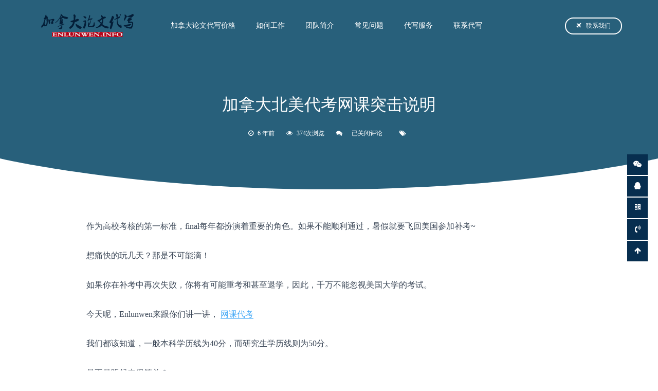

--- FILE ---
content_type: text/html; charset=UTF-8
request_url: https://www.enlunwen.info/jia-na-da-bei-mei-dai-kao-wang-ke-tu-ji-shuo-ming/
body_size: 10551
content:
<!DOCTYPE html>
<html lang="zh-CN">
<head>
<meta charset="utf-8">
<meta http-equiv="X-UA-Compatible" content="IE=edge">
<meta content="yes" name="apple-mobile-web-app-capable">
<meta name="viewport" content="width=device-width, initial-scale=1.0, maximum-scale=1.0, user-scalable=no">
<meta name="renderer" content="webkit">
<meta name="format-detection" content="telephone=no" />
<meta name="format-detection" content="email=no" />
<meta name="format-detection" content="address=no" />
<meta name="format-detection" content="date=no" />
<title>加拿大北美代考网课突击说明</title>
<meta name="keywords" content="" />
<meta name="description" content=""/>
<link rel="canonical" href="https://www.enlunwen.info/jia-na-da-bei-mei-dai-kao-wang-ke-tu-ji-shuo-ming" />
<meta name='robots' content='index, follow, max-image-preview:large, max-snippet:-1, max-video-preview:-1' />
	<style>img:is([sizes="auto" i], [sizes^="auto," i]) { contain-intrinsic-size: 3000px 1500px }</style>
	
	<!-- This site is optimized with the Yoast SEO plugin v19.2 - https://yoast.com/wordpress/plugins/seo/ -->
	<link rel="canonical" href="https://www.enlunwen.info/jia-na-da-bei-mei-dai-kao-wang-ke-tu-ji-shuo-ming/" />
	<meta property="og:locale" content="zh_CN" />
	<meta property="og:type" content="article" />
	<meta property="og:title" content="加拿大北美代考网课突击说明 - 加拿大论文代写" />
	<meta property="og:description" content="作为高校考核的第一标准，final每年都扮演着重要的角色。如果不能顺利通过，暑假就要飞回美国参加补考~ 想痛快 [&hellip;]" />
	<meta property="og:url" content="https://www.enlunwen.info/jia-na-da-bei-mei-dai-kao-wang-ke-tu-ji-shuo-ming/" />
	<meta property="og:site_name" content="加拿大论文代写" />
	<meta property="article:published_time" content="2020-02-20T18:11:28+00:00" />
	<meta name="author" content="enlunwen" />
	<meta name="twitter:card" content="summary_large_image" />
	<meta name="twitter:label1" content="作者" />
	<meta name="twitter:data1" content="enlunwen" />
	<script type="application/ld+json" class="yoast-schema-graph">{"@context":"https://schema.org","@graph":[{"@type":"WebSite","@id":"https://www.enlunwen.info/#website","url":"https://www.enlunwen.info/","name":"加拿大论文代写","description":"","potentialAction":[{"@type":"SearchAction","target":{"@type":"EntryPoint","urlTemplate":"https://www.enlunwen.info/?s={search_term_string}"},"query-input":"required name=search_term_string"}],"inLanguage":"zh-Hans"},{"@type":"WebPage","@id":"https://www.enlunwen.info/jia-na-da-bei-mei-dai-kao-wang-ke-tu-ji-shuo-ming/#webpage","url":"https://www.enlunwen.info/jia-na-da-bei-mei-dai-kao-wang-ke-tu-ji-shuo-ming/","name":"加拿大北美代考网课突击说明 - 加拿大论文代写","isPartOf":{"@id":"https://www.enlunwen.info/#website"},"datePublished":"2020-02-20T18:11:28+00:00","dateModified":"2020-02-20T18:11:28+00:00","author":{"@id":"https://www.enlunwen.info/#/schema/person/f8751f26b93c3ce9812c3a60d0e6b94c"},"breadcrumb":{"@id":"https://www.enlunwen.info/jia-na-da-bei-mei-dai-kao-wang-ke-tu-ji-shuo-ming/#breadcrumb"},"inLanguage":"zh-Hans","potentialAction":[{"@type":"ReadAction","target":["https://www.enlunwen.info/jia-na-da-bei-mei-dai-kao-wang-ke-tu-ji-shuo-ming/"]}]},{"@type":"BreadcrumbList","@id":"https://www.enlunwen.info/jia-na-da-bei-mei-dai-kao-wang-ke-tu-ji-shuo-ming/#breadcrumb","itemListElement":[{"@type":"ListItem","position":1,"name":"首页","item":"https://www.enlunwen.info/"},{"@type":"ListItem","position":2,"name":"加拿大北美代考网课突击说明"}]},{"@type":"Person","@id":"https://www.enlunwen.info/#/schema/person/f8751f26b93c3ce9812c3a60d0e6b94c","name":"enlunwen","image":{"@type":"ImageObject","inLanguage":"zh-Hans","@id":"https://www.enlunwen.info/#/schema/person/image/","url":"https://secure.gravatar.com/avatar/b4559be2cf0bd6a979245c86da8182d0?s=96&d=mm&r=g","contentUrl":"https://secure.gravatar.com/avatar/b4559be2cf0bd6a979245c86da8182d0?s=96&d=mm&r=g","caption":"enlunwen"},"url":"https://www.enlunwen.info/author/enlunwen/"}]}</script>
	<!-- / Yoast SEO plugin. -->


<link rel='dns-prefetch' href='//www.enlunwen.info' />
<script type="text/javascript">
/* <![CDATA[ */
window._wpemojiSettings = {"baseUrl":"https:\/\/s.w.org\/images\/core\/emoji\/15.0.3\/72x72\/","ext":".png","svgUrl":"https:\/\/s.w.org\/images\/core\/emoji\/15.0.3\/svg\/","svgExt":".svg","source":{"concatemoji":"https:\/\/www.enlunwen.info\/wp-includes\/js\/wp-emoji-release.min.js?ver=6.7.4"}};
/*! This file is auto-generated */
!function(i,n){var o,s,e;function c(e){try{var t={supportTests:e,timestamp:(new Date).valueOf()};sessionStorage.setItem(o,JSON.stringify(t))}catch(e){}}function p(e,t,n){e.clearRect(0,0,e.canvas.width,e.canvas.height),e.fillText(t,0,0);var t=new Uint32Array(e.getImageData(0,0,e.canvas.width,e.canvas.height).data),r=(e.clearRect(0,0,e.canvas.width,e.canvas.height),e.fillText(n,0,0),new Uint32Array(e.getImageData(0,0,e.canvas.width,e.canvas.height).data));return t.every(function(e,t){return e===r[t]})}function u(e,t,n){switch(t){case"flag":return n(e,"\ud83c\udff3\ufe0f\u200d\u26a7\ufe0f","\ud83c\udff3\ufe0f\u200b\u26a7\ufe0f")?!1:!n(e,"\ud83c\uddfa\ud83c\uddf3","\ud83c\uddfa\u200b\ud83c\uddf3")&&!n(e,"\ud83c\udff4\udb40\udc67\udb40\udc62\udb40\udc65\udb40\udc6e\udb40\udc67\udb40\udc7f","\ud83c\udff4\u200b\udb40\udc67\u200b\udb40\udc62\u200b\udb40\udc65\u200b\udb40\udc6e\u200b\udb40\udc67\u200b\udb40\udc7f");case"emoji":return!n(e,"\ud83d\udc26\u200d\u2b1b","\ud83d\udc26\u200b\u2b1b")}return!1}function f(e,t,n){var r="undefined"!=typeof WorkerGlobalScope&&self instanceof WorkerGlobalScope?new OffscreenCanvas(300,150):i.createElement("canvas"),a=r.getContext("2d",{willReadFrequently:!0}),o=(a.textBaseline="top",a.font="600 32px Arial",{});return e.forEach(function(e){o[e]=t(a,e,n)}),o}function t(e){var t=i.createElement("script");t.src=e,t.defer=!0,i.head.appendChild(t)}"undefined"!=typeof Promise&&(o="wpEmojiSettingsSupports",s=["flag","emoji"],n.supports={everything:!0,everythingExceptFlag:!0},e=new Promise(function(e){i.addEventListener("DOMContentLoaded",e,{once:!0})}),new Promise(function(t){var n=function(){try{var e=JSON.parse(sessionStorage.getItem(o));if("object"==typeof e&&"number"==typeof e.timestamp&&(new Date).valueOf()<e.timestamp+604800&&"object"==typeof e.supportTests)return e.supportTests}catch(e){}return null}();if(!n){if("undefined"!=typeof Worker&&"undefined"!=typeof OffscreenCanvas&&"undefined"!=typeof URL&&URL.createObjectURL&&"undefined"!=typeof Blob)try{var e="postMessage("+f.toString()+"("+[JSON.stringify(s),u.toString(),p.toString()].join(",")+"));",r=new Blob([e],{type:"text/javascript"}),a=new Worker(URL.createObjectURL(r),{name:"wpTestEmojiSupports"});return void(a.onmessage=function(e){c(n=e.data),a.terminate(),t(n)})}catch(e){}c(n=f(s,u,p))}t(n)}).then(function(e){for(var t in e)n.supports[t]=e[t],n.supports.everything=n.supports.everything&&n.supports[t],"flag"!==t&&(n.supports.everythingExceptFlag=n.supports.everythingExceptFlag&&n.supports[t]);n.supports.everythingExceptFlag=n.supports.everythingExceptFlag&&!n.supports.flag,n.DOMReady=!1,n.readyCallback=function(){n.DOMReady=!0}}).then(function(){return e}).then(function(){var e;n.supports.everything||(n.readyCallback(),(e=n.source||{}).concatemoji?t(e.concatemoji):e.wpemoji&&e.twemoji&&(t(e.twemoji),t(e.wpemoji)))}))}((window,document),window._wpemojiSettings);
/* ]]> */
</script>
<style id='wp-emoji-styles-inline-css' type='text/css'>

	img.wp-smiley, img.emoji {
		display: inline !important;
		border: none !important;
		box-shadow: none !important;
		height: 1em !important;
		width: 1em !important;
		margin: 0 0.07em !important;
		vertical-align: -0.1em !important;
		background: none !important;
		padding: 0 !important;
	}
</style>
<link rel='stylesheet' id='wp-block-library-css' href='https://www.enlunwen.info/wp-includes/css/dist/block-library/style.min.css?ver=6.7.4' type='text/css' media='all' />
<style id='classic-theme-styles-inline-css' type='text/css'>
/*! This file is auto-generated */
.wp-block-button__link{color:#fff;background-color:#32373c;border-radius:9999px;box-shadow:none;text-decoration:none;padding:calc(.667em + 2px) calc(1.333em + 2px);font-size:1.125em}.wp-block-file__button{background:#32373c;color:#fff;text-decoration:none}
</style>
<style id='global-styles-inline-css' type='text/css'>
:root{--wp--preset--aspect-ratio--square: 1;--wp--preset--aspect-ratio--4-3: 4/3;--wp--preset--aspect-ratio--3-4: 3/4;--wp--preset--aspect-ratio--3-2: 3/2;--wp--preset--aspect-ratio--2-3: 2/3;--wp--preset--aspect-ratio--16-9: 16/9;--wp--preset--aspect-ratio--9-16: 9/16;--wp--preset--color--black: #000000;--wp--preset--color--cyan-bluish-gray: #abb8c3;--wp--preset--color--white: #ffffff;--wp--preset--color--pale-pink: #f78da7;--wp--preset--color--vivid-red: #cf2e2e;--wp--preset--color--luminous-vivid-orange: #ff6900;--wp--preset--color--luminous-vivid-amber: #fcb900;--wp--preset--color--light-green-cyan: #7bdcb5;--wp--preset--color--vivid-green-cyan: #00d084;--wp--preset--color--pale-cyan-blue: #8ed1fc;--wp--preset--color--vivid-cyan-blue: #0693e3;--wp--preset--color--vivid-purple: #9b51e0;--wp--preset--gradient--vivid-cyan-blue-to-vivid-purple: linear-gradient(135deg,rgba(6,147,227,1) 0%,rgb(155,81,224) 100%);--wp--preset--gradient--light-green-cyan-to-vivid-green-cyan: linear-gradient(135deg,rgb(122,220,180) 0%,rgb(0,208,130) 100%);--wp--preset--gradient--luminous-vivid-amber-to-luminous-vivid-orange: linear-gradient(135deg,rgba(252,185,0,1) 0%,rgba(255,105,0,1) 100%);--wp--preset--gradient--luminous-vivid-orange-to-vivid-red: linear-gradient(135deg,rgba(255,105,0,1) 0%,rgb(207,46,46) 100%);--wp--preset--gradient--very-light-gray-to-cyan-bluish-gray: linear-gradient(135deg,rgb(238,238,238) 0%,rgb(169,184,195) 100%);--wp--preset--gradient--cool-to-warm-spectrum: linear-gradient(135deg,rgb(74,234,220) 0%,rgb(151,120,209) 20%,rgb(207,42,186) 40%,rgb(238,44,130) 60%,rgb(251,105,98) 80%,rgb(254,248,76) 100%);--wp--preset--gradient--blush-light-purple: linear-gradient(135deg,rgb(255,206,236) 0%,rgb(152,150,240) 100%);--wp--preset--gradient--blush-bordeaux: linear-gradient(135deg,rgb(254,205,165) 0%,rgb(254,45,45) 50%,rgb(107,0,62) 100%);--wp--preset--gradient--luminous-dusk: linear-gradient(135deg,rgb(255,203,112) 0%,rgb(199,81,192) 50%,rgb(65,88,208) 100%);--wp--preset--gradient--pale-ocean: linear-gradient(135deg,rgb(255,245,203) 0%,rgb(182,227,212) 50%,rgb(51,167,181) 100%);--wp--preset--gradient--electric-grass: linear-gradient(135deg,rgb(202,248,128) 0%,rgb(113,206,126) 100%);--wp--preset--gradient--midnight: linear-gradient(135deg,rgb(2,3,129) 0%,rgb(40,116,252) 100%);--wp--preset--font-size--small: 13px;--wp--preset--font-size--medium: 20px;--wp--preset--font-size--large: 36px;--wp--preset--font-size--x-large: 42px;--wp--preset--spacing--20: 0.44rem;--wp--preset--spacing--30: 0.67rem;--wp--preset--spacing--40: 1rem;--wp--preset--spacing--50: 1.5rem;--wp--preset--spacing--60: 2.25rem;--wp--preset--spacing--70: 3.38rem;--wp--preset--spacing--80: 5.06rem;--wp--preset--shadow--natural: 6px 6px 9px rgba(0, 0, 0, 0.2);--wp--preset--shadow--deep: 12px 12px 50px rgba(0, 0, 0, 0.4);--wp--preset--shadow--sharp: 6px 6px 0px rgba(0, 0, 0, 0.2);--wp--preset--shadow--outlined: 6px 6px 0px -3px rgba(255, 255, 255, 1), 6px 6px rgba(0, 0, 0, 1);--wp--preset--shadow--crisp: 6px 6px 0px rgba(0, 0, 0, 1);}:where(.is-layout-flex){gap: 0.5em;}:where(.is-layout-grid){gap: 0.5em;}body .is-layout-flex{display: flex;}.is-layout-flex{flex-wrap: wrap;align-items: center;}.is-layout-flex > :is(*, div){margin: 0;}body .is-layout-grid{display: grid;}.is-layout-grid > :is(*, div){margin: 0;}:where(.wp-block-columns.is-layout-flex){gap: 2em;}:where(.wp-block-columns.is-layout-grid){gap: 2em;}:where(.wp-block-post-template.is-layout-flex){gap: 1.25em;}:where(.wp-block-post-template.is-layout-grid){gap: 1.25em;}.has-black-color{color: var(--wp--preset--color--black) !important;}.has-cyan-bluish-gray-color{color: var(--wp--preset--color--cyan-bluish-gray) !important;}.has-white-color{color: var(--wp--preset--color--white) !important;}.has-pale-pink-color{color: var(--wp--preset--color--pale-pink) !important;}.has-vivid-red-color{color: var(--wp--preset--color--vivid-red) !important;}.has-luminous-vivid-orange-color{color: var(--wp--preset--color--luminous-vivid-orange) !important;}.has-luminous-vivid-amber-color{color: var(--wp--preset--color--luminous-vivid-amber) !important;}.has-light-green-cyan-color{color: var(--wp--preset--color--light-green-cyan) !important;}.has-vivid-green-cyan-color{color: var(--wp--preset--color--vivid-green-cyan) !important;}.has-pale-cyan-blue-color{color: var(--wp--preset--color--pale-cyan-blue) !important;}.has-vivid-cyan-blue-color{color: var(--wp--preset--color--vivid-cyan-blue) !important;}.has-vivid-purple-color{color: var(--wp--preset--color--vivid-purple) !important;}.has-black-background-color{background-color: var(--wp--preset--color--black) !important;}.has-cyan-bluish-gray-background-color{background-color: var(--wp--preset--color--cyan-bluish-gray) !important;}.has-white-background-color{background-color: var(--wp--preset--color--white) !important;}.has-pale-pink-background-color{background-color: var(--wp--preset--color--pale-pink) !important;}.has-vivid-red-background-color{background-color: var(--wp--preset--color--vivid-red) !important;}.has-luminous-vivid-orange-background-color{background-color: var(--wp--preset--color--luminous-vivid-orange) !important;}.has-luminous-vivid-amber-background-color{background-color: var(--wp--preset--color--luminous-vivid-amber) !important;}.has-light-green-cyan-background-color{background-color: var(--wp--preset--color--light-green-cyan) !important;}.has-vivid-green-cyan-background-color{background-color: var(--wp--preset--color--vivid-green-cyan) !important;}.has-pale-cyan-blue-background-color{background-color: var(--wp--preset--color--pale-cyan-blue) !important;}.has-vivid-cyan-blue-background-color{background-color: var(--wp--preset--color--vivid-cyan-blue) !important;}.has-vivid-purple-background-color{background-color: var(--wp--preset--color--vivid-purple) !important;}.has-black-border-color{border-color: var(--wp--preset--color--black) !important;}.has-cyan-bluish-gray-border-color{border-color: var(--wp--preset--color--cyan-bluish-gray) !important;}.has-white-border-color{border-color: var(--wp--preset--color--white) !important;}.has-pale-pink-border-color{border-color: var(--wp--preset--color--pale-pink) !important;}.has-vivid-red-border-color{border-color: var(--wp--preset--color--vivid-red) !important;}.has-luminous-vivid-orange-border-color{border-color: var(--wp--preset--color--luminous-vivid-orange) !important;}.has-luminous-vivid-amber-border-color{border-color: var(--wp--preset--color--luminous-vivid-amber) !important;}.has-light-green-cyan-border-color{border-color: var(--wp--preset--color--light-green-cyan) !important;}.has-vivid-green-cyan-border-color{border-color: var(--wp--preset--color--vivid-green-cyan) !important;}.has-pale-cyan-blue-border-color{border-color: var(--wp--preset--color--pale-cyan-blue) !important;}.has-vivid-cyan-blue-border-color{border-color: var(--wp--preset--color--vivid-cyan-blue) !important;}.has-vivid-purple-border-color{border-color: var(--wp--preset--color--vivid-purple) !important;}.has-vivid-cyan-blue-to-vivid-purple-gradient-background{background: var(--wp--preset--gradient--vivid-cyan-blue-to-vivid-purple) !important;}.has-light-green-cyan-to-vivid-green-cyan-gradient-background{background: var(--wp--preset--gradient--light-green-cyan-to-vivid-green-cyan) !important;}.has-luminous-vivid-amber-to-luminous-vivid-orange-gradient-background{background: var(--wp--preset--gradient--luminous-vivid-amber-to-luminous-vivid-orange) !important;}.has-luminous-vivid-orange-to-vivid-red-gradient-background{background: var(--wp--preset--gradient--luminous-vivid-orange-to-vivid-red) !important;}.has-very-light-gray-to-cyan-bluish-gray-gradient-background{background: var(--wp--preset--gradient--very-light-gray-to-cyan-bluish-gray) !important;}.has-cool-to-warm-spectrum-gradient-background{background: var(--wp--preset--gradient--cool-to-warm-spectrum) !important;}.has-blush-light-purple-gradient-background{background: var(--wp--preset--gradient--blush-light-purple) !important;}.has-blush-bordeaux-gradient-background{background: var(--wp--preset--gradient--blush-bordeaux) !important;}.has-luminous-dusk-gradient-background{background: var(--wp--preset--gradient--luminous-dusk) !important;}.has-pale-ocean-gradient-background{background: var(--wp--preset--gradient--pale-ocean) !important;}.has-electric-grass-gradient-background{background: var(--wp--preset--gradient--electric-grass) !important;}.has-midnight-gradient-background{background: var(--wp--preset--gradient--midnight) !important;}.has-small-font-size{font-size: var(--wp--preset--font-size--small) !important;}.has-medium-font-size{font-size: var(--wp--preset--font-size--medium) !important;}.has-large-font-size{font-size: var(--wp--preset--font-size--large) !important;}.has-x-large-font-size{font-size: var(--wp--preset--font-size--x-large) !important;}
:where(.wp-block-post-template.is-layout-flex){gap: 1.25em;}:where(.wp-block-post-template.is-layout-grid){gap: 1.25em;}
:where(.wp-block-columns.is-layout-flex){gap: 2em;}:where(.wp-block-columns.is-layout-grid){gap: 2em;}
:root :where(.wp-block-pullquote){font-size: 1.5em;line-height: 1.6;}
</style>
<link rel='stylesheet' id='bootstrap-css' href='https://www.enlunwen.info/wp-content/themes/enlunwen/css/bootstrap.min.css?ver=6.7.4' type='text/css' media='all' />
<link rel='stylesheet' id='swipercss-css' href='https://www.enlunwen.info/wp-content/themes/enlunwen/css/swiper.min.css?ver=6.7.4' type='text/css' media='all' />
<link rel='stylesheet' id='style-css' href='https://www.enlunwen.info/wp-content/themes/enlunwen/style.css?ver=6.7.4' type='text/css' media='all' />
<link rel='stylesheet' id='font-css' href='https://www.enlunwen.info/wp-content/themes/enlunwen/css/font-awesome.min.css?ver=6.7.4' type='text/css' media='all' />
<link rel='stylesheet' id='ajax-comment-css' href='https://www.enlunwen.info/wp-content/themes/enlunwen/ajax-comment/app.css?ver=2.0.0' type='text/css' media='all' />
<script type="text/javascript" src="https://www.enlunwen.info/wp-content/themes/enlunwen/js/jquery.min.js?ver=6.7.4" id="jquery-js"></script>
<script type="text/javascript" src="https://www.enlunwen.info/wp-content/themes/enlunwen/js/svg-inject.min.js?ver=6.7.4" id="svg-js"></script>
<link rel="https://api.w.org/" href="https://www.enlunwen.info/wp-json/" /><link rel="alternate" title="JSON" type="application/json" href="https://www.enlunwen.info/wp-json/wp/v2/posts/2157" /><link rel="EditURI" type="application/rsd+xml" title="RSD" href="https://www.enlunwen.info/xmlrpc.php?rsd" />
<meta name="generator" content="WordPress 6.7.4" />
<link rel='shortlink' href='https://www.enlunwen.info/?p=2157' />
<link rel="alternate" title="oEmbed (JSON)" type="application/json+oembed" href="https://www.enlunwen.info/wp-json/oembed/1.0/embed?url=https%3A%2F%2Fwww.enlunwen.info%2Fjia-na-da-bei-mei-dai-kao-wang-ke-tu-ji-shuo-ming%2F" />
<link rel="alternate" title="oEmbed (XML)" type="text/xml+oembed" href="https://www.enlunwen.info/wp-json/oembed/1.0/embed?url=https%3A%2F%2Fwww.enlunwen.info%2Fjia-na-da-bei-mei-dai-kao-wang-ke-tu-ji-shuo-ming%2F&#038;format=xml" />
<link rel="amphtml" href="https://www.enlunwen.info/jia-na-da-bei-mei-dai-kao-wang-ke-tu-ji-shuo-ming/amp/"><link rel="icon" href="https://www.enlunwen.info/wp-content/uploads/2019/10/enlunwenico.png" sizes="32x32" />
<link rel="icon" href="https://www.enlunwen.info/wp-content/uploads/2019/10/enlunwenico.png" sizes="192x192" />
<link rel="apple-touch-icon" href="https://www.enlunwen.info/wp-content/uploads/2019/10/enlunwenico.png" />
<meta name="msapplication-TileImage" content="https://www.enlunwen.info/wp-content/uploads/2019/10/enlunwenico.png" />
<!-- HTML5 shim and Respond.js for IE8 support of HTML5 elements and media queries -->
<!-- WARNING: Respond.js doesn't work if you view the page via file:// -->
<!--[if lt IE 9]>
  <script src="https://cdn.bootcss.com/html5shiv/3.7.3/html5shiv.min.js"></script>
  <script src="https://cdn.bootcss.com/respond.js/1.4.2/respond.min.js"></script>
<![endif]-->
</head>
<body class="post-template-default single single-post postid-2157 single-format-standard">

<header class="def_head">
	<section class="header">
		<div class="container">
			<div class="row clearfix">
				<div class="col-md-10 col-sm-9 col-xs-7 column">
					<a href="https://www.enlunwen.info" title="加拿大论文代写" class="logo"><img src="https://www.enlunwen.info/wp-content/uploads/2016/08/cropped-LOGO.png" alt="加拿大论文代写"></a>
					<div id="navbar">
					    <div id="main-nav" class="menu-header-container"><ul id="menu-header" class="main-nav"><li id="menu-item-33" class="menu-item menu-item-type-post_type menu-item-object-page menu-item-33"><a href="https://www.enlunwen.info/jiage/">加拿大论文代写价格</a></li>
<li id="menu-item-1087" class="menu-item menu-item-type-post_type menu-item-object-page menu-item-1087"><a href="https://www.enlunwen.info/how-it-works/">如何工作</a></li>
<li id="menu-item-31" class="menu-item menu-item-type-post_type menu-item-object-page menu-item-31"><a href="https://www.enlunwen.info/about-us/">团队简介</a></li>
<li id="menu-item-30" class="menu-item menu-item-type-post_type menu-item-object-page menu-item-30"><a href="https://www.enlunwen.info/faqs/">常见问题</a></li>
<li id="menu-item-32" class="menu-item menu-item-type-post_type menu-item-object-page menu-item-32"><a href="https://www.enlunwen.info/lunwen/">代写服务</a></li>
<li id="menu-item-29" class="menu-item menu-item-type-post_type menu-item-object-page menu-item-29"><a href="https://www.enlunwen.info/fuwu/">联系代写</a></li>
</ul></div>					</div>
				</div>
				<div class="col-md-2 col-sm-3 col-xs-5 column">
					<a href="https://www.enlunwen.info/fuwu/" title="联系我们" class="top_right_a"><i class="fa fa-plane"></i>联系我们</a>
					<div class="nav_ico">
						<svg class="ham hamRotate ham1" viewBox="0 0 100 100" onclick="this.classList.toggle('active')">
						  <path class="line top" d="m 30,33 h 40 c 0,0 9.044436,-0.654587 9.044436,-8.508902 0,-7.854315 -8.024349,-11.958003 -14.89975,-10.85914 -6.875401,1.098863 -13.637059,4.171617 -13.637059,16.368042 v 40"></path>
						  <path class="line middle" d="m 30,50 h 40"></path>
						  <path class="line bottom" d="m 30,67 h 40 c 12.796276,0 15.357889,-11.717785 15.357889,-26.851538 0,-15.133752 -4.786586,-27.274118 -16.667516,-27.274118 -11.88093,0 -18.499247,6.994427 -18.435284,17.125656 l 0.252538,40"></path>
						</svg>
					</div>
				</div>
			</div>
		</div>
	</section>
	<aside class="sidebar_nav">
		<div id="sidebar_menu" class="menu-header-container"><ul id="menu-header-1" class="sidebar_menu"><li class="menu-item menu-item-type-post_type menu-item-object-page menu-item-33"><a href="https://www.enlunwen.info/jiage/">加拿大论文代写价格</a></li>
<li class="menu-item menu-item-type-post_type menu-item-object-page menu-item-1087"><a href="https://www.enlunwen.info/how-it-works/">如何工作</a></li>
<li class="menu-item menu-item-type-post_type menu-item-object-page menu-item-31"><a href="https://www.enlunwen.info/about-us/">团队简介</a></li>
<li class="menu-item menu-item-type-post_type menu-item-object-page menu-item-30"><a href="https://www.enlunwen.info/faqs/">常见问题</a></li>
<li class="menu-item menu-item-type-post_type menu-item-object-page menu-item-32"><a href="https://www.enlunwen.info/lunwen/">代写服务</a></li>
<li class="menu-item menu-item-type-post_type menu-item-object-page menu-item-29"><a href="https://www.enlunwen.info/fuwu/">联系代写</a></li>
</ul></div>	</aside>
<section class="n_top">
	<div class="container">
		<div class="row clearfix">
		<div class="col-md-1 column"></div>
		<div class="col-md-10 column">
			<h1>加拿大北美代考网课突击说明</h1>
			<div class="single_info">
				<span><i class="fa fa-clock-o"></i>6 年前</span>
				<span><i class="fa fa-eye"></i>374次浏览</span>
				<span><i class="fa fa-comments"></i><span><span class="screen-reader-text">加拿大北美代考网课突击说明</span>已关闭评论</span></span>
				<span class="taglist"><i class="fa fa-tags"></i></span>
			</div>
		</div>
		<div class="col-md-1 column"></div>
	</div>
</section>
<img onload="SVGInject(this)" class="n_banner" src="https://www.enlunwen.info/wp-content/themes/enlunwen/img/n_ban.svg">
</header>

<section class="container">
	<div class="row clearfix">
		<div class="col-md-1 column"></div>
		<div class="col-md-10 column">
			<article class="wznrys">
						<p>作为高校考核的第一标准，final每年都扮演着重要的角色。如果不能顺利通过，暑假就要飞回美国参加补考~</p>
<p>想痛快的玩几天？那是不可能滴！</p>
<p>如果你在补考中再次失败，你将有可能重考和甚至退学，因此，千万不能忽视美国大学的考试。</p>
<p>今天呢，Enlunwen来跟你们讲一讲，<a href="https://www.enlunwen.info/">网课代考</a></p>
<p>我们都该知道，一般本科学历线为40分，而研究生学历线则为50分。</p>
<p>是不是听起来很简单？</p>
<p>吼~~那你就大错特错了！</p>
<p>现实往往很是残酷的，美国大学的平均入学率只在30%左右，这可不是危言耸听~</p>
<p>考前突击<br />
对于很多留学生来说，最大的问题是他们在课堂上由于语言上的劣势而认识不够，而且他们在课后同老师或者同学之间也没有相互交流。</p>
<p>另外，知识难点问题没有通过有效途径及时解决，导致“阴天拉稻草”，越积越重；难题也越来越多。平时可能注意不到它们；</p>
<p>一到考试，所有疑虑就都被无限放大了，导致留学生对即将到来的考试失去信心！</p>
<p>补考突击视频课程，其目的是帮助基础薄弱的学生分析和解释知识点的各个方面，</p>
<p>通过VIP中文在线课堂教学模式来弥补学生语言能力的不足。</p>
<p>从早期开始，根据学生个性化辅导的需要，课前准备~</p>
<p>在辅导期间，我们 Enlunwen将根据学生的能力和效率，开设一门综合辅导课程，希望能帮助学生在考试前及时巩固知识点，冷静地进行备考~~~</p>
<p>补考专题篇</p>
<p>我相信在分数公布下来的那一刻，一些需要补考的学生会开始质疑，想不明白啊？</p>
<p>该学习的时候也努力学习了；该背的该记的，统统都做到了，可为什么还是没有通过呢？问题究竟出了哪里呢？</p>
<p>这一度让留学生们越来越不自信，增加了补考的压力。</p>
<p>不管你是知识薄弱还是学习效率低下，很明显期末考试没有通过是因为没有复习，或者是复习根本没到位；不在要点上！</p>
<p>现在你需要更多有经验的人来帮助你重新审视自己，为补考做准备~</p>
<p>补考专题视频辅导的目的是帮助未通过期末考试的学生分析和讲解各方面知识点，并在网上课堂上通过VIP汉语教学模式，</p>
<p>Enlunwen 将为每个学生制定一个系统的复习计划和相应的论文模拟.</p>
<p>帮助学生发现对知识点或解决问题思路的误解，全面提高学生的学习效率，调整考试心态，同时从心理和知识点上做好补考准备！！</p>
						</article>
					</div>
		<div class="col-md-1 column"></div>
	</div>
</section>

<section class="xg">
	<div class="container">
		<div class="section_name">
			<h2>这些您可能会感兴趣</h2>
			<p>筛选出你可能感兴趣的一些文章，让您更加的了解我们。</p>
		</div>
		<div class="row  clearfix">
				</div>
	</div>
</section>

<footer>
<section class="ls_2">
	<div class="container">
		<div class="row clearfix">
						<div class="col-sm-6 column">
				<div class="ls_2_box">
					<i class="fa fa-delicious"></i>					<div class="ls_2_name">
						<h4>90天免费修改</h4>
						<p>90天内Fail全额退款,交稿后两周内免费无限次修改,满意为止,免费赠送Turnitin检测报告。</p>
					</div>
				</div>
			</div>
						<div class="col-sm-6 column">
				<div class="ls_2_box">
					<i class="fa fa-volume-control-phone"></i>					<div class="ls_2_name">
						<h4>7/24无时差客服</h4>
						<p>专业客服24小时全天候在线接单，在线解答您的所有疑问，让您放心下单，安心收论文。</p>
					</div>
				</div>
			</div>
					</div>
	</div>
</section>

<section class="foot_ban">
	<a href="#footer" class="to_a"><i class="fa fa-angle-up"></i></a>
	<div class="container">
		<h4>准备好体验全新的高质量论文代写了吗？</h4>
<p><a href="https://www.enlunwen.info/fuwu/"><strong>立即下单</strong><em>-5%</em></a><strong><a href="https://www.enlunwen.info/fuwu/">联系我们</a></strong></p>
	</div>
</section>

<section class="footer" id="footer">
	<div class="container">
		<div class="row clearfix">
			<div class="col-md-4 column">
				<div class="footer_l">
					<img src="https://www.enlunwen.info/wp-content/themes/enlunwen/img/logo.png" alt="">
					<p>我们写手全部是有当地留学经验的华人留学生+少量母语老师，精通于各自的专业领域，我们承诺写作的专业性和准时交稿。在ENLUNWEN，您永远不会收到一份低质量的论文，因为我们确保把最优的服务落实到每一个步骤。</p>
				</div>
			</div>
			<div class="col-md-1 column"></div>
			<div class="col-md-7 foot_nav_bx column">
				<div class="row clearfix">
					<div class="col-md-3 col-xs-6 column">
						<div class="foot_nav_box">
							<h5>NONE</h5>
													</div>
					</div>
					<div class="col-md-3 col-xs-6 column">
						<div class="foot_nav_box">
							<h5>NONE</h5>
													</div>
					</div>
					<div class="col-md-3 col-xs-6 column">
						<div class="foot_nav_box">
							<h5>代写推荐</h5>
							<nav class="foot_nav"><ul><li id="menu-item-3482" class="menu-item menu-item-type-custom menu-item-object-custom menu-item-3482"><a href="https://www.maskwriting.com">蒙面代写</a></li>
<li id="menu-item-3483" class="menu-item menu-item-type-custom menu-item-object-custom menu-item-3483"><a href="https://www.hwbangshou.com">作业帮手</a></li>
<li id="menu-item-3484" class="menu-item menu-item-type-custom menu-item-object-custom menu-item-3484"><a href="https://www.assignmentjoy.com">澳洲代写</a></li>
</ul></nav>						</div>
					</div>
					<div class="col-md-3 col-xs-6 column">
						<div class="foot_nav_box">
							<h5>站务</h5>
							<nav class="foot_nav"><ul><li id="menu-item-3477" class="menu-item menu-item-type-post_type menu-item-object-page menu-item-3477"><a href="https://www.enlunwen.info/how-it-works/">如何工作</a></li>
<li id="menu-item-3478" class="menu-item menu-item-type-post_type menu-item-object-page menu-item-3478"><a href="https://www.enlunwen.info/fuwu/">联系代写</a></li>
<li id="menu-item-3479" class="menu-item menu-item-type-post_type menu-item-object-page menu-item-3479"><a href="https://www.enlunwen.info/yinsibaohu/">加拿大论文代写 隐私保护</a></li>
<li id="menu-item-3480" class="menu-item menu-item-type-post_type menu-item-object-page menu-item-3480"><a href="https://www.enlunwen.info/faqs/">常见问题</a></li>
<li id="menu-item-3481" class="menu-item menu-item-type-post_type menu-item-object-page menu-item-3481"><a href="https://www.enlunwen.info/hr/">就业机会</a></li>
</ul></nav>						</div>
					</div>
				</div>
			</div>
		</div>
		<div class="mianze">
			<p>Disclaimer: ENLUNWEN Education Group provides legit plagiarism-free custom-written sample papers, such as term papers, research papers etc. that are for academic assistance and reference purposes only. ENLUNWEN shall not be liable for any loss of using the papers for other purposes.</p>
<p>免责声明：ENLUNWEN在合法范围内提供纯原创定制化的论文范例，如学期论文、研究论文等，仅用于学术参考和协助目的，任何用于其他用途的行为应自行承担后果，与本网站无关。</p>
					</div>
		<div class="row foot_hr clearfix">
			<div class="col-sm-6 column">
							</div>
			<div class="col-sm-6 column">
				<nav class="menu"><ul>
<li class="page_item page-item-11"><a href="https://www.enlunwen.info/jiage/">代写价格</a></li>
<li class="page_item page-item-14"><a href="https://www.enlunwen.info/lunwen/">代写服务</a></li>
<li class="page_item page-item-24"><a href="https://www.enlunwen.info/yinsibaohu/">加拿大论文代写 隐私保护</a></li>
<li class="page_item page-item-16"><a href="https://www.enlunwen.info/about-us/">团队简介</a></li>
<li class="page_item page-item-1074"><a href="https://www.enlunwen.info/how-it-works/">如何工作</a></li>
<li class="page_item page-item-18"><a href="https://www.enlunwen.info/hr/">就业机会</a></li>
<li class="page_item page-item-20"><a href="https://www.enlunwen.info/faqs/">常见问题</a></li>
<li class="page_item page-item-26"><a href="https://www.enlunwen.info/fuwu/">联系代写</a></li>
</ul></nav>
			</div>
		</div>
	</div>
</section>
</footer>

<ul class="kf_sidber">
        <li data-toggle="tooltip" data-placement="top" title="微信咨询">
        <i class="fa fa-weixin" aria-hidden="true"></i>
        <div class="kf_box">
            <img src="https://www.enlunwen.info/wp-content/uploads/2021/09/wechat.png" alt="">
            <p>扫码添加微信好友</p>
        </div>
    </li>
            <li data-toggle="tooltip" data-placement="top" title="QQ咨询"><a rel="nofollow" href="http://wpa.qq.com/msgrd?v=3&uin=7878393&site=qq&menu=yes" target="_blank" title="QQ咨询"><i class="fa fa-qq" aria-hidden="true"></i></a></li>
            <li data-toggle="tooltip" data-placement="top" title="扫码关注">
        <i class="fa fa-qrcode"></i>
        <div class="kf_box">
            <img src="https://www.enlunwen.info/wp-content/uploads/2021/09/wechat.png" alt="">
            <p>二维码扫一扫关注我们</p>
        </div>
    </li>
            <li data-toggle="tooltip" data-placement="top" title="服务热线">
        <i class="fa fa-volume-control-phone"></i>
        <div class="kf_box">
            <h4>服务热线：</h4>
            <h5 class="kf_box_tel"><i class="fa fa-phone"></i>US (+1) 682 337 0520</h5>
        </div>
    </li>
        <li id="goToTop" data-toggle="tooltip" data-placement="top" title="返回顶部"><i class="fa fa-arrow-up"></i></li>
</ul>

<div class="hidden-lg hidden-md navbar navbar-default navbar-fixed-bottom">
    <div class="container">
        <div class="navbar-header">
            <p class="text-center">马上咨询QQ/微信同号7878393 或扫页面二维码！享受Discount:5-10%</p>
        </div>
    </div>
</div><script type="text/javascript" src="https://www.enlunwen.info/wp-content/themes/enlunwen/js/bootstrap.min.js?ver=6.7.4" id="bootstrap-js"></script>
<script type="text/javascript" src="https://www.enlunwen.info/wp-content/themes/enlunwen/js/swiper.min.js?ver=6.7.4" id="swiperjs-js"></script>
<script type="text/javascript" src="https://www.enlunwen.info/wp-content/themes/enlunwen/js/js.js?ver=6.7.4" id="dsjs-js"></script>
<script type="text/javascript" id="ajax-comment-js-extra">
/* <![CDATA[ */
var ajaxcomment = {"ajax_url":"https:\/\/www.enlunwen.info\/wp-admin\/admin-ajax.php","order":"asc","formpostion":"bottom"};
/* ]]> */
</script>
<script type="text/javascript" src="https://www.enlunwen.info/wp-content/themes/enlunwen/ajax-comment/app.js?ver=2.0.0" id="ajax-comment-js"></script>
<script defer src="https://static.cloudflareinsights.com/beacon.min.js/vcd15cbe7772f49c399c6a5babf22c1241717689176015" integrity="sha512-ZpsOmlRQV6y907TI0dKBHq9Md29nnaEIPlkf84rnaERnq6zvWvPUqr2ft8M1aS28oN72PdrCzSjY4U6VaAw1EQ==" data-cf-beacon='{"version":"2024.11.0","token":"1d7e2f74df034c5d921224f703b11087","r":1,"server_timing":{"name":{"cfCacheStatus":true,"cfEdge":true,"cfExtPri":true,"cfL4":true,"cfOrigin":true,"cfSpeedBrain":true},"location_startswith":null}}' crossorigin="anonymous"></script>
</body>
</html>

--- FILE ---
content_type: text/css
request_url: https://www.enlunwen.info/wp-content/themes/enlunwen/style.css?ver=6.7.4
body_size: 8304
content:
/*
Theme Name: write
Theme URI: http://www.wordpress.com
Description: wordpress
Author: wordpress
Author URI: http://www.wordpress.com
Version: 2020.02 - No.2
*/

@charset "UTF-8";

* {box-sizing:border-box;}
html {font-family:sans-serif;-ms-text-size-adjust:100%;-webkit-text-size-adjust:100%;}
body {margin:0;font-family: 'Microsoft YaHei';color: #3c3c3c;font-size: 14px;}
article,aside,details,figcaption,figure,footer,header,hgroup,main,nav,section,summary {display:block;}
audio,canvas,progress,video {display:inline-block;vertical-align:baseline;}
audio:not([controls]) {display:none;height:0;}
[hidden],template {display:none;}

a {background:transparent;color: #000;}
a:active,a:hover {color: #cb3737;outline:0;text-decoration: none;}
a:link{text-decoration: none;}
abbr[title] {border-bottom:1px dotted;}
b,strong {font-weight:bold;}
p{margin:0px 0px 10px 0px}
dfn {font-style:italic;}
h1 {font-size:2em;margin:0.67em 0;}
mark {background:#ff0;color:#000;}
small {font-size:80%;}
sub,sup {font-size:75%;line-height:0;position:relative;vertical-align:baseline;}
sup {top:-0.5em;}
sub {bottom:-0.25em;}
img {border:0;max-width: 100%;height: auto;}
svg:not(:root) {overflow:hidden;}
figure {margin:1em 40px;}
hr {-moz-box-sizing:content-box;box-sizing:content-box;height:0;}
pre {overflow:auto;}
code,kbd,pre,samp {font-family:monospace,monospace;font-size:1em;}
button,input,optgroup,select,textarea {color:inherit;font:inherit;margin:0;}
button {overflow:visible;}
button,select {text-transform:none;}
button,html input[type='button'],input[type='reset'],input[type='submit'] {-webkit-appearance:button;cursor:pointer;}
button[disabled],html input[disabled] {cursor:default;}
button::-moz-focus-inner,input::-moz-focus-inner {border:0;padding:0;}
input {line-height:normal;}
input[type='checkbox'],input[type='radio'] {box-sizing:border-box;padding:0;}
input[type='number']::-webkit-inner-spin-button,input[type='number']::-webkit-outer-spin-button {height:auto;}
input[type='search'] {-webkit-appearance:textfield;-moz-box-sizing:content-box;-webkit-box-sizing:content-box;box-sizing:content-box;}
input[type='search']::-webkit-search-cancel-button,input[type='search']::-webkit-search-decoration {-webkit-appearance:none;}
textarea:focus,input:focus,button:focus {box-shadow:none;outline:0}
fieldset {border:1px solid #c0c0c0;margin:0 2px;padding:0.35em 0.625em 0.75em;}
legend {border:0;padding:0;}
textarea {overflow:auto;}
optgroup {font-weight:bold;}
table {border-collapse:collapse;border-spacing:0;}
td,th {padding:0;}
ul,ol{list-style:none;padding: 0;margin: 0;}

.xbj_row{margin-right:-5px;margin-left:-5px}
.xbj{padding-right:5px;padding-left:5px}
.to_a{
background-image: url("data:image/svg+xml;charset=utf8,%3Csvg xmlns='http://www.w3.org/2000/svg' width='138' height='35' viewBox='0 0 138 35'%3E%3Cpath fill='%23FAFBFE' d='M 3.15027 34.4375C 1.74207 34.6025 0.68396 34.7266 0 35L 68.9982 35C 68.9982 35 68.9998 28.6387 69 19.5132C 69 20.7261 69.0001 21.8892 69.0001 22.9956L 69.0018 35L 138 35C 137.316 34.7266 136.258 34.6025 134.85 34.4375C 131.11 33.9995 124.903 33.2729 116.678 28.6875C 111.015 25.3901 106.523 20.9771 102.07 16.6025C 93.5474 8.23096 85.1685 -1.97984e-15 69.0018 3.55056e-31C 69.0006 5.271 69 10.4292 69 15.0952C 69 10.4287 68.9994 5.27148 68.9982 3.55056e-31C 52.8314 1.97986e-15 44.4526 8.23096 35.9302 16.6025C 31.4772 20.9771 26.985 25.3901 21.3221 28.6875C 13.0974 33.2729 6.88965 33.9995 3.15027 34.4375Z'/%3E%3C/svg%3E");
display:inline-block;position:absolute;top:0;left:50%;z-index:1;-webkit-transform:rotate(180deg) translateX(50%);-ms-transform:rotate(180deg) translateX(50%);transform:rotate(180deg) translateX(50%);width:138px;height:35px;line-height:40px;text-align:center;color:#273444;background-size:100%;background-repeat:no-repeat;
}
.to_a i{font-size:18px;}
.fill-blue{fill:#2684FF!important;}
.stroke-blue{stroke:#2684FF!important;}
.fill-indigo{fill:#072E4F!important;}
.stroke-indigo{stroke:#072E4F!important;}
.fill-purple{fill:#510FA8!important;}
.stroke-purple{stroke:#510FA8!important;}
.fill-pink{fill:#f074ad!important;}
.stroke-pink{stroke:#f074ad!important;}
.fill-red{fill:#FF5630!important;}
.stroke-red{stroke:#FF5630!important;}
.fill-orange{fill:#FFAB00!important;}
.stroke-orange{stroke:#FFAB00!important;}
.fill-yellow{fill:#ffcc00!important;}
.stroke-yellow{stroke:#ffcc00!important;}
.fill-green{fill:#36B37E!important;}
.stroke-green{stroke:#36B37E!important;}
.fill-teal{fill:#00B8D9!important;}
.stroke-teal{stroke:#00B8D9!important;}
.fill-cyan{fill:#4bd6e5!important;}
.stroke-cyan{stroke:#4bd6e5!important;}
.fill-white{fill:#FFF!important;}
.stroke-white{stroke:#FFF!important;}
.fill-gray{fill:#C0CCDA!important;}
.stroke-gray{stroke:#C0CCDA!important;}
.fill-gray-dark{fill:#3C4858!important;}
.stroke-gray-dark{stroke:#3C4858!important;}
.fill-primary{fill:#072E4F!important;}
.stroke-primary{stroke:#072E4F!important;}
.fill-secondary{fill:#EFF2F7!important;}
.stroke-secondary{stroke:#EFF2F7!important;}
.fill-success{fill:#36B37E!important;}
.stroke-success{stroke:#36B37E!important;}
.fill-info{fill:#00B8D9!important;}
.stroke-info{stroke:#00B8D9!important;}
.fill-warning{fill:#FFAB00!important;}
.stroke-warning{stroke:#FFAB00!important;}
.fill-danger{fill:#FF5630!important;}
.stroke-danger{stroke:#FF5630!important;}
.fill-light{fill:#EFF2F7!important;}
.stroke-light{stroke:#EFF2F7!important;}
.fill-dark{fill:#273444!important;}
.stroke-dark{stroke:#273444!important;}
.fill-neutral{fill:#FFF!important;}
.stroke-neutral{stroke:#FFF!important;}
.fill-white{fill:#FFF!important;}
.stroke-white{stroke:#FFF!important;}
.fill-primary-100{fill:white!important;}
.fill-primary-200{fill:#e2ccff!important;}
.fill-primary-300{fill:#c599ff!important;}
.fill-primary-400{fill:#a866ff!important;}
.fill-primary-500{fill:#8b33ff!important;}
.fill-primary-600{fill:#7d1aff!important;}
.stroke-primary-100{stroke:white!important;}
.stroke-primary-200{stroke:#e2ccff!important;}
.stroke-primary-300{stroke:#c599ff!important;}
.stroke-primary-400{stroke:#a866ff!important;}
.stroke-primary-500{stroke:#8b33ff!important;}
.stroke-primary-600{stroke:#7d1aff!important;}
.fill-section-primary{fill:#FFF!important;}
.stroke-section-primary{stroke:#FFF!important;}
.fill-section-secondary{fill:#FAFBFE!important;}
.stroke-section-secondary{stroke:#FAFBFE!important;}
.fill-section-light{fill:#E0E6ED!important;}
.stroke-section-light{stroke:#E0E6ED!important;}
.fill-section-dark{fill:#1a232d!important;}
.stroke-section-dark{stroke:#1a232d!important;}

/*mbx*/
.breadcrumb{list-style:none;margin:10px 0px;padding:0px;font-weight:300;font-size:12px;background:none;}
.breadcrumb li{display:inline-block;color:#fff;}
.breadcrumb li.b_home:before{content:"\f015";font-family:"FontAwesome";color:#fff;margin-right:5px;}
.breadcrumb li a{color:#fff;}
.breadcrumb li a:after{padding:0 5px;color:#ccc;content:"/";}
.breadcrumb>li+li:before{display:none}
@media (max-width:768px){
  .breadcrumb{white-space:nowrap;overflow-x:auto;overflow-y:hidden;}
}

/*zw*/
.wznrys{font-size:16px;color:#3C4858;}
.wznrys hr{height:20px;border:none;position:relative;padding:0px;margin:10px 0px 25px 0px;}
.wznrys hr:after{content:"";width:100%;height:1px;background-color:#e2e2e2;position:absolute;top:10px;z-index:1;}
.wznrys hr:before{content:"";position:absolute;width:8px;height:8px;background-color:#ababab;left:50%;top:50%;transform:rotate(45deg);z-index:2;margin-top:-4px;margin-left:-4px;}
.wznrys .post-image{padding-bottom:20px}
.wznrys p{line-height:2;padding-bottom:25px;margin-bottom:0;margin-top:0;}
.wznrys h1,
.wznrys h2,
.wznrys h3,
.wznrys h4,
.wznrys h5,
.wznrys h6{margin-bottom:25px;margin-top:0px;line-height:30px;}
.wznrys h1{font-size:22px;}
.wznrys h2{font-size:20px;}
.wznrys h3{font-size:18px;}
.wznrys h4{font-size:16px;}
.wznrys h5{font-size:14px;}
.wznrys h6{font-size:14px;}
.wznrys ol,
.wznrys ul{margin-bottom:20px;list-style:disc;margin-left:16px}
.wznrys ol li,
.wznrys ul li{margin-left:10px;margin-bottom:8px;line-height:2;}
.wznrys ol li a,
.wznrys ul li a{border-bottom:1px solid #3ca5f6;color:#3ca5f6;}
.wznrys table{width:100%;border-left:1px solid #bbbbbb;border-top:1px solid #bbbbbb;line-height:40px;border-collapse:collapse;margin-bottom:20px;}
.wznrys table tr:nth-child(odd){background:#f1f1f1;}
.wznrys table tr td{border-right:1px solid #bbbbbb;border-bottom:1px solid #bbbbbb;line-height:40px;text-align:center;}
.wznrys table strong{border-bottom:none}
.wznrys table div{padding-bottom:0}
.wznrys p img{max-width:100%;height:auto}
.wznrys blockquote{margin:20px 0 20px 0;position:relative;border-left:none;border-radius:3px;font-size:inherit;padding:25px 25px 0px 25px;background-color:#f5f5f5;}
.wznrys blockquote:before{content:'"';position:absolute;color:#000000;top:0px;left:10px;font-size:40px;}
.wznrys blockquote:after{content:'"';position:absolute;right:10px;bottom:-20px;color:#000;font-size:40px;}
.wznrys blockquote p{}
.wznrys .aligncenter{clear:both;display:block;margin:0 auto;}
.wznrys .alignright{float:right;margin:25px 0px 10px 20px;}
.wznrys .alignleft{float:left;margin:25px 20px 10px 0px;}
.wznrys p a{border-bottom:1px solid #3ca5f6;color:#3ca5f6;margin:0 4px}
.wznrys strong{font-weight:bold;}
.wznrys .crayon-table tr:nth-child(odd){background:none;}
.wznrys pre{margin:0px;margin-bottom:30px;}
.wznrys pre .hljs{font-size:13px;line-height:1.8;padding:0px;}
.wznrys pre .hljs table{border:none;line-height:1.8;margin:0;}
.wznrys pre .hljs table tr{border-bottom:1px solid #272727;}
.wznrys pre .hljs table tr:nth-child(odd){background:none;}
.wznrys pre .hljs table tr td.hljs-ln-numbers{text-align:right;}
.wznrys pre .hljs table tr td.hljs-ln-numbers .hljs-ln-n{}
.wznrys pre .hljs table tr td.hljs-ln-numbers .hljs-ln-n:before{position:relative;right:5px;color:#4c4c4c;font-weight:300;}
.wznrys pre .hljs table tr td.hljs-ln-code{padding-left:15px;border-left:1px solid #4c4c4c;}
.wznrys pre .hljs table tr td{border:none;text-align:inherit;line-height:inherit;}

/*fy*/
.posts-nav{text-align:center;margin-top:40px;}
.posts-nav .page-numbers{color:#263444;display:inline-block;padding:7px 12px;font-size:12px;background-color:#ffffff;margin:0 3px;font-family:Arial;transition:all .6s;border-radius:20px;-webkit-box-shadow:0 0 1.25rem rgba(31,45,61,0.08)!important;box-shadow:0 0 1.25rem rgba(31,45,61,0.08)!important;}
.posts-nav .current,
.posts-nav .page-numbers:hover{color:#fff;background-color:#7b01ff;}
@media (max-width:768px){
  .posts-nav{margin:20px 0px;}
}

/*nav*/
#navbar{display:inline-block;}
@media (max-width:992px){
  #navbar{display:none;}
}
.main-nav{}
.main-nav li{display:inline-block;position:relative;}
.main-nav li a{font-size:14px;display:block;color:#ffffff;padding:15px 18px;font-weight:500;}
.main-nav li a i{padding-right:5px;}
.main-nav .sub-menu{display:none;position:absolute;background:#ffffff;color:#272727;left:0px;top:50px;text-align:left;width:180px;transition:all .2s ease;box-shadow:0 1px 2px rgba(0,0,0,.21);padding:0px;visibility:visible;z-index:9999;}
.main-nav .sub-menu li{display:block;padding:0px;margin:0;text-indent:20px;}
.main-nav .sub-menu li a{font-size:12px;font-weight:400;color:#272727;white-space:nowrap;overflow:hidden;text-overflow:ellipsis;padding:15px 0px;}
.main-nav .sub-menu li a:hover{color:#fff;}
.main-nav .menu-item-has-children a:after{content:"\f107";font-family:"FontAwesome"!important;font-weight:400;display:inline-block;margin-left:5px;transition:transform ease .3s;}
.main-nav .menu-item-has-children:hover>a:after{transform:rotate(180deg);-webkit-transform:rotate(180deg);}
.main-nav li a:hover{color:#ffffff;text-decoration:none;}
.main-nav .menu-item-has-children .sub-menu a:after{content:"";}
.main-nav .sub-menu .sub-menu{left:180px;top:-0px;}
.main-nav .sub-menu .menu-item-has-children a:after{content:"\f105";font-family:"FontAwesome"!important;font-weight:400;display:inline-block;transition:transform ease .3s;right:20px;position:absolute;}
.main-nav .sub-menu .menu-item-has-children:hover>a:after{transform:rotate(180deg);-webkit-transform:rotate(180deg);right:0px;}
.main-nav .sub-menu .menu-item-has-children .sub-menu a:after{content:"";}
.main-nav .sub-menu .menu-item-has-children:hover a{color:#fff}
.main-nav .sub-menu .menu-item-has-children .sub-menu a{color:#272727}
.main-nav .sub-menu .menu-item-has-children .sub-menu a:hover{color:#fff}
header.home_head{background:linear-gradient(50deg,#2f7c88 0,#008c8c 100%);height:80vh;position:relative;}
header.def_head{position:relative;background:#28607b;margin-bottom:50px;}
.n_banner{margin-bottom:-10px;height:120px;width:100%;}
.n_banner path{fill:#ffffff;}
.n_d{position:absolute;top:0px;}
.n_top{position:relative;padding:50px 0px;z-index:9;color:#fff;}
.n_top h1{font-size:32px;margin-top:0px;}
.n_top p{width:50%;line-height:2;margin-bottom:30px;font-size:14px;}
@media (max-width:768px){
  .n_top{padding:30px 0px}
  .n_top h1{font-size:30px;}
  .n_top p{width:100%;line-height:1.6;margin-bottom:15px;}
}
.header{padding:25px 0px 10px 0px;position:relative;z-index:999;}
.logo{display:inline-block;margin-right:40px;}
.logo img{height:50px}
.top_right_a{padding:6px 20px;border:2px solid #fff;border-radius:20px;display:inline-block;color:#fff;font-size:12px;margin-top:8.5px;-webkit-transition:all 0.2s ease;-o-transition:all 0.2s ease;transition:all 0.2s ease;float:right;}
.top_right_a i{margin-right:10px;}
.top_right_a:hover{background:#fff;color:#333;}
@media (max-width:992px){
  .top_right_a{display:none}
}
.banner{position:relative;z-index:5;}
.banner_txt{padding:130px 0px;color:#fff;}
.banner_txt h1{font-size:50px;line-height:1.4;}
.banner_txt h2{font-size:18px;line-height:1.8;}
.banner_txt a{border:1px solid #fff;border-radius:20px;padding:10px 40px;margin-top:30px;display:inline-block;color:#fff;-webkit-transition:all 0.2s ease;-o-transition:all 0.2s ease;transition:all 0.2s ease;}
.banner_txt a i{margin-right:12px;}
.banner_txt a.a1{background-color:#fff;margin-right:20px;color:#333;}
.banner_txt a:hover{background-color:#fff;color:#333;-webkit-transform:translateY(-3px)!important;-ms-transform:translateY(-3px)!important;transform:translateY(-3px)!important;}
.banner_pic{position:absolute;right:50px;bottom:-140px;z-index:1;width:880px;}
@media (max-width:1440px){
  .banner_pic{width:700px;bottom:50px;}
  .banner_txt{padding:90px 0px 160px 0px;}
  header.home_head{height:auto}
}
@media (max-width:1200px){
  .banner_pic{width:500px;top:100px;}
}
@media (max-width:992px){
  .banner_pic{display:none}
}
@media (max-width:768px){
  .banner_txt{padding:30px 0px 90px 0px;}
  .banner_txt a{padding:9px 30px;}
  .banner_txt h1{font-size:40px;}
}
.banner_d{position:absolute;top:-100px;z-index:1;}
.index_server{padding:140px 0px 100px 0px;background-color:#fff8f6;position:relative;}
.index_server_box{position:relative;margin-bottom:30px;-webkit-box-shadow:0 0.75rem 1.5rem rgba(18,38,63,0.03);box-shadow:0 0.75rem 1.5rem rgba(18,38,63,0.03);background-color:#FFF;border:1px solid #EFF2F7;border-radius:5px;text-align:center;padding:40px;-webkit-transition:all 0.2s ease;-o-transition:all 0.2s ease;transition:all 0.2s ease;z-index:9;}
.index_server_box svg{vertical-align:middle;overflow:hidden;height:70px;}
.index_server_box h2{margin:35px 0px 20px 0px;font-size:18px;color:#3C4858;}
.index_server_box p{font-size:14px;line-height:1.8;}
.index_server_box:hover{-webkit-transform:translateY(-10px)!important;-ms-transform:translateY(-10px)!important;transform:translateY(-10px)!important;-webkit-box-shadow:0 1rem 3rem rgba(31,45,61,0.125)!important;box-shadow:0 1rem 3rem rgba(31,45,61,0.125)!important;}
@media (max-width:768px){
  .index_server{padding:40px 0px 10px 0px;}
}
.index_about{padding:70px 0px;position:relative;overflow:hidden;background:linear-gradient(50deg,#2c8480 0,#055190 100%);margin:0px 15px;border-radius:20px;}
.index_about_pic{}
.index_about_1{position:relative;z-index:999;display:flex;justify-content:center;align-items:center;}
.index_about_1 .index_about_box{margin-left:40px;}
.index_about_box h2{color:#ffffff;font-size:28px;margin:30px 0px;}
.index_about_box p{line-height:2;color:#fff;}
.index_about_box a{color:#ffffff;display:inline-block;position:relative;line-height:32px;margin-top:10px;}
.index_about_box a:after{content:"";position:absolute;left:0;bottom:0;width:100%;height:3px;border-radius:50rem;background-color:#ffffff;-webkit-transition:all 0.2s cubic-bezier(0.77,0,0.2,2.25);-o-transition:all 0.2s cubic-bezier(0.77,0,0.2,2.25);transition:all 0.2s cubic-bezier(0.77,0,0.2,2.25);}
.index_about_box a:hover:after{width:calc(100% + 8px);left:-4px;}
.index_about_bg{position:absolute;top:-10%;z-index:1;}
@media (max-width:768px){
  .index_about{padding:40px 0px;}
  .index_about_1{display:block;}
  .index_about_1 .index_about_box{margin:0px 15px;}
}
.index_why{background:#fff8f6;padding:90px 0px 80px 0px;position:relative;overflow:hidden;}
.index_why_top{z-index:9;position:relative;}
.section_name{}
.section_name h2{text-align:center;color:#3C4858;margin-bottom:30px;font-size:32px;position:relative;z-index:9;margin-top:0px;}
.section_name p{text-align:center;margin-bottom:70px;font-size:16px;position:relative;z-index:9;}
@media (max-width:768px){
  .section_name p{margin-bottom:40px;font-size:14px;}
}
.index_why_box{background-color:#fff;border:1px solid #EFF2F7;padding:30px;margin-bottom:30px;-webkit-transition:all 0.2s ease;-o-transition:all 0.2s ease;transition:all 0.2s ease;}
.index_why_box:hover{-webkit-transform:translateY(-10px)!important;-ms-transform:translateY(-10px)!important;transform:translateY(-10px)!important;-webkit-box-shadow:0 1rem 3rem rgba(31,45,61,0.125)!important;box-shadow:0 1rem 3rem rgba(31,45,61,0.125)!important;}
.index_why_head{margin-bottom:20px;}
.index_why_head .icon{width:45px;height:45px;background:linear-gradient(50deg,#072E4F 0,#034175 100%);border-radius:50%;text-align:center;line-height:45px;color:#fff;float:left;margin-right:15px;}
.index_why_head .icon i{font-size:16px;}
.index_why_head .index_why_name{}
.index_why_head .index_why_name h3{color:#3C4858;font-size:20px;margin:0px;line-height:45px;}
.index_why_box p{line-height:2;font-size:14px;}
.index_why_list div:nth-child(2) .index_why_head .icon{background:linear-gradient(50deg,#FFAB00 0,#fff800 100%);}
.index_why_list div:nth-child(3) .index_why_head .icon{background:linear-gradient(50deg,#00B8D9 0,#0077d9 100%)}
@media (max-width:768px){
  .index_why{padding:50px 0px 20px 0px;}
}
.index_style{background:linear-gradient(50deg,#072E4F 0,#034175 100%);position:relative;padding:120px 0px 50px 0px;}
.index_style .section_name{text-align:center;}
.index_style .section_name h2{color:#fff;}
.index_style .section_name p{width:100%;font-size:12px;line-height:1.5;margin:0 auto;margin-bottom:50px;color:#dedede;}
.section_name a{background-color:#fff;color:#273444;display:inline-block;padding:14px 40px;margin:0px 10px;border-radius:30px;margin-bottom:15px;}
.section_name a i{margin-right:12px}
.section_name a:hover{-webkit-transform:translateY(-3px)!important;-ms-transform:translateY(-3px)!important;transform:translateY(-3px)!important;-webkit-transition:all 0.2s ease;-o-transition:all 0.2s ease;transition:all 0.2s ease;}
@media (max-width:768px){
  .index_style{padding:100px 0px 10px 0px;}
  .index_style .section_name p{font-size:12px;width:100%;}
  .section_name a{padding:9px 30px;font-size:12px;margin:0px 4px;}
}
.index_say{padding:100px 0px 70px 0px;background-color:#FAFBFE;position:relative;}
.index_say_box{background-color:#fff;padding:30px;border-radius:5px;-webkit-box-shadow:0 0.75rem 1.5rem rgba(18,38,63,0.03);box-shadow:0 0.75rem 1.5rem rgba(18,38,63,0.03);margin-bottom:30px;}
.index_say_top{margin-bottom:30px;}
.index_say_top img{width:50px;height:50px;border-radius:50%;float:left;margin-right:15px;}
.index_say_name{}
.index_say_name h4{margin:0px;padding-top:8px;font-size:16px;color:#3C4858;}
.index_say_name h6{margin:0px;padding-top:5px;margin-bottom:10px;font-weight:inherit;}
.index_say_box p{line-height:1.8;margin-bottom:20px;}
.index_say_box .star{}
.index_say_box .star i{color:#ffcc00;margin-right:3px;}
.index_say_swiper{padding-bottom:40px;}
.index_say_swiper .swiper-pagination{}
.index_say_swiper .swiper-pagination span{vertical-align:middle;-webkit-transition:all 0.2s;-moz-transition:all 0.2s;transition:all 0.2s;}
.index_say_swiper .swiper-pagination span.swiper-pagination-bullet-active{width:14px;height:14px;background-color:#072E4F;}
@media (max-width:768px){
  .index_say{padding:50px 0px 30px 0px;}
}
.index_news{padding:100px 0px 0px 0px;background-color:#fff;position:relative;overflow:hidden;}
.index_news_box{margin-bottom:30px;position:relative;}
.index_news_box a{display:block;position:relative;border-radius:5px;overflow:hidden;}
.index_news_box a:before{content:"";position:absolute;top:0;right:0;bottom:0;left:0;display:block;background:rgba(0,0,0,0.2);}
.index_news_box a .index_news_name{position:absolute;bottom:0px;width:100%;-webkit-transition:all 0.2s;-moz-transition:all 0.2s;transition:all 0.2s;}
.index_news_box a .index_news_name h2{margin:0px 20px 20px 20px;font-size:14px;color:#ffffff;padding-top:10px;line-height:1.6;}
.index_news_box a .index_news_name p{color:#d2d2d2;font-size:12px;margin-bottom:0px;margin-left:20px;}
.index_news_box:hover .index_news_name{-webkit-transform:translate(0,-12%);-moz-transform:translate(0,-12%);transform:translate(0,-12%);}
.index_news_swiper{padding-bottom:70px;z-index:9;}
.index_news_swiper .swiper-pagination{}
.index_news_swiper .swiper-pagination span{vertical-align:middle;-webkit-transition:all 0.2s;-moz-transition:all 0.2s;transition:all 0.2s;}
.index_news_swiper .swiper-pagination span.swiper-pagination-bullet-active{width:14px;height:14px;background-color:#072E4F;}
.index_news_bg{position:absolute;top:-10%;z-index:1;width:100%;left:0px;}
@media (max-width:768px){
  .index_news{padding:50px 0px 0px 0px;}
  .index_news_swiper{padding-bottom:30px;}
  .index_news_bg{width:200%;}
  .index_news_box{margin-bottom:10px}
  body.category header.def_head{margin-bottom:10px;}
  body.category .index_news_box a .index_news_name h2{font-size:12px;line-height:1.4;}
  body.category .index_news_box a .index_news_name p{display:none}
}
.ls_2{padding:80px 0px 50px 0px;}
.ls_2_box{display:flex;justify-content:center;align-items:center;background:linear-gradient(50deg,#273444 0,#272b44 100%);padding:10px 30px 30px 30px;color:#fff;border-radius:5px;margin-bottom:30px;-webkit-transition:all 0.2s ease;-o-transition:all 0.2s ease;transition:all 0.2s ease;}
.ls_2_box i{font-size:50px;margin-right:20px;}
.ls_2_box:hover{-webkit-box-shadow:0 1rem 3rem rgba(31,45,61,0.125)!important;box-shadow:0 1rem 3rem rgba(31,45,61,0.125)!important;}
.ls_2_name{}
.ls_2_name h4{margin-top:0px;padding-top:20px;font-size:20px;}
.ls_2_name p{font-size:14px;margin-bottom:0px;}
.ls_2 .row div:nth-child(2) .ls_2_box{background:#072E4F}
@media (max-width:768px){
  .ls_2{padding:30px 0px 0px 0px;}
  .ls_2_name h4{font-size:18px;}
  .ls_2_name p{font-size:12px;}
}
footer{position:relative;}
.foot_ban{background:#193456;padding:80px 0px;text-align:center;position:relative;}
.foot_ban .container h4{font-size:28px;color:#fff;margin-bottom:40px;}
.foot_ban .container a{display:inline-block;background-color:#fff;border-radius:30px;padding:10px 30px;margin:0px 10px;position:relative;color:#273444;}
.foot_ban .container a em{position:absolute;right:-20px;top:-10px;color:#FFAB00;background-color:#ffe000;border-radius:20px;border:2px solid #263444;padding:2px 10px;font-size:12px;font-style:inherit;}
.foot_ban .container a:hover{-webkit-transform:translateY(-3px)!important;-ms-transform:translateY(-3px)!important;transform:translateY(-3px)!important;-webkit-transition:all 0.2s ease;-o-transition:all 0.2s ease;transition:all 0.2s ease;}
.footer{background:linear-gradient(50deg,#193456 0,#193456 100%);padding:30px 0px;color:#fff;}
.footer_l{}
.footer_l img{height:70px;}
.footer_l p{line-height:2;color:#D3DCE6;font-size:12px;}
.foot_nav_box{}
.foot_nav_box h5{margin:20px 0px;font-size:16px;}
.foot_nav_box .foot_nav{}
.foot_nav_box .foot_nav ul{}
.foot_nav_box .foot_nav ul li{margin-bottom:10px;}
.foot_nav_box .foot_nav ul li a{font-size:12px;color:#D3DCE6;}
.foot_hr{position:relative;padding-top:30px;margin-top:30px;color:#D3DCE6;font-size:13px;}
.foot_hr:before{content:"";display:block;width:80%;position:absolute;top:0;left:50%;margin-left:-40%;height:1px;background:-o-radial-gradient(center,ellipse,rgba(222,228,239,0.2) 0,rgba(255,255,255,0) 75%);background:radial-gradient(ellipse at center,rgba(222,228,239,0.2) 0,rgba(255,255,255,0) 75%);}
.foot_hr p{margin-bottom:0px;font-size:12px;}
.foot_ico{text-align:right;}
.foot_ico ul{}
.foot_ico ul li{display:inline-block;margin-left:15px;}
.foot_ico ul li a{color:#D3DCE6;font-size:12px;}
@media (max-width:992px){
  .foot_nav_bx{display:none}
}
.mianze{margin-top:20px;font-size:12px;color:#D3DCE6;}
.mianze p{}
.links{margin:20px 0px 10px 0px;}
.links b{font-weight:inherit;margin-right:15px;}
.links a{color:#d3dce6;margin-right:10px;}
@media (max-width:768px){
  .foot_hr p{text-align:center;margin-bottom:10px;}
  .foot_ico{text-align:center;}
  .foot_ico ul li{margin:0px 7px;}
  .foot_ban{padding:80px 0px 60px 0px;}
  .foot_ban .container h4{font-size:20px;}
  .foot_ban .container a{padding:8px 30px;font-size:12px;}
  .foot_ban .container a em{padding:2px 8px;}
}
.single header.def_head{margin-bottom:0px;}
.single .n_top{text-align:center;padding:100px 0px 40px 0px;}
.single .n_top h1{margin-bottom:30px;}
.single_info{font-size:12px;}
.single_info span{margin:0 10px;}
.single_info span i{margin-right:8px;}
.single_info span a{color:#fff;}
.xg{background-color:#FAFBFE;padding:70px 0px;}
body.page-template-page-contact .n_top{padding:90px 0px 250px 0px;}
@media (max-width:768px){
  .single header.def_head{margin-bottom:10px;}
  body.page-template-page-contact .n_top{padding:50px 0px 180px 0px;}
  .single .n_top{padding:30px 0px;}
  .single .n_top h1{font-size:24px;line-height:1.6;}
  .single .n_banner{height:40px;}
  .taglist{display:none}
  .xg{padding:30px 0px;}
  .xg .section_name h2{font-size:24px;margin-bottom:15px;}
}
.contact_box{margin-top:-180px;position:relative;z-index:9;margin-bottom:50px;}
.contact_box_n{position:relative;width:100%;margin-bottom:30px;border-radius:7px;overflow:hidden;}
.contact_box_n .contact_box_bg{width:100%;height:100%;position:absolute;left:0;top:0;background-size:cover;-webkit-backface-visibility:hidden;-webkit-transition:all 0.2s ease;-o-transition:all 0.2s ease;transition:all 0.2s ease;}
.contact_box_n .contact_box_dark{position:absolute;top:0;left:0;width:100%;height:100%;-webkit-transition:all 0.2s ease;-o-transition:all 0.2s ease;transition:all 0.2s ease;background:-o-linear-gradient(40deg,#072E4F 0,#034175 100%)!important;background:linear-gradient(50deg,#072E4F 0,#034175 100%)!important;opacity:0.9;}
.contact_box_n .contact_box_txt{position:relative;padding:45px 45px 90px 45px;color:#fff;}
.contact_box_n .contact_box_txt h3{margin-top:0px;font-size:26px;margin-bottom:20px;}
.contact_box_n .contact_box_txt p{margin-bottom:7px;}
.contact_box_n:hover .contact_box_bg{-webkit-transform:scale(1.1);-ms-transform:scale(1.1);transform:scale(1.1);}
.contact_map{color:#fff;margin-top:50px;display:block;position:absolute;left:45px;bottom:45px;}
.contact_map:hover{color:#fff;}
.contact_map:hover i{margin-right:6px;margin-left:4px;}
.contact_map i{margin-right:10px;-webkit-transition:all 0.2s ease;-o-transition:all 0.2s ease;transition:all 0.2s ease;}
.contact_box .row div:nth-child(even) .contact_box_n .contact_box_dark{background:-o-linear-gradient(40deg,#273444 0,#272b44 100%)!important;background:linear-gradient(50deg,#273444 0,#272b44 100%)!important;}
@media (max-width:768px){
  .contact_box_n .contact_box_txt h3{font-size:20px}
  .contact_box_n .contact_box_txt p{font-size:12px}
}
.dg{box-sizing:border-box;display:-webkit-box;display:-webkit-flex;display:flex;-webkit-flex-wrap:wrap;flex-wrap:wrap;}
@media (max-width:768px){
  .dg{display:inherit;}
}
.about_why{margin-top:-220px;position:relative;z-index:9;margin-bottom:30px;}
body.page-template .index_about{background:#072E4F;}
body.page-template-page-faq{background:#FAFBFE}
body.page-template-page-faq .n_banner path{fill:#FAFBFE;}
body.page-template-page-faq .n_top{text-align:center;padding:80px 0px;}
body.page-template-page-faq .n_top p{width:100%;}
.faq_box{margin-top:-180px;position:relative;z-index:9;}
.faq_style{}
.faq_style .panel{-webkit-box-shadow:0 0.75rem 1.5rem rgba(18,38,63,0.03);box-shadow:0 0.75rem 1.5rem rgba(18,38,63,0.03);}
.faq_style .panel .panel-heading{position:relative;padding:0px;}
.faq_style .panel .panel-heading .panel-title{color:#3C4858;font-size:16px;font-weight:500;display:block;padding:30px;line-height:1.6;}
.faq_style .panel .panel-heading .panel-title i{margin-right:10px;}
.faq_style .panel .panel-collapse{}
.faq_style .panel .panel-collapse .panel-body{font-size:13px;line-height:2;padding:0px 30px 20px 30px;}
.faq_style .panel .panel-heading .panel-title[aria-expanded=false]:after{content:"+";position:absolute;right:15px;top:42px;-webkit-transform:translateY(-50%);-ms-transform:translateY(-50%);transform:translateY(-50%);font-weight:700;}
.faq_style .panel .panel-heading .panel-title[aria-expanded=true]:after{content:"-";position:absolute;right:15px;top:42px;-webkit-transform:translateY(-50%);-ms-transform:translateY(-50%);transform:translateY(-50%);font-weight:700;}
@media (max-width:768px){
  body.page-template-page-faq .n_top{padding:40px 0px 90px 0px;}
}
.page-template-page-about .n_top,
body.page-template-page-say .n_top{padding:80px 0px 120px 0px;}
body.page-template-page-say .about_why .index_say_box{border:1px solid #EFF2F7;}
body.page-template-page-say .about_why .index_say_box p{font-size:12px;}
@media (max-width:768px){
  body.page-template-page-say .n_top{padding:40px 0px 90px 0px;}
  body.page-template-page-about .n_top{padding:40px 0px 90px 0px;}
}

.kf_sidber{position:fixed;right:20px;top:300px;z-index: 999}
.kf_sidber li{width:40px;height:40px;background-color: #072E4F;text-align:center;line-height:40px;color:#fff;margin-bottom:2px;position:relative;cursor:pointer;}
.kf_sidber li a{display: block;}
.kf_sidber li i{color:#fff}
.kf_sidber li:hover{background-color: #034175;}
.kf_box{position:absolute;left:-210px;top:0;width:200px;border:1px solid #ccc;border-top: 4px solid #072E4F;padding:20px;background-color:#fff;-webkit-box-shadow:0 3px 8px rgba(0,0,0,.15);-moz-box-shadow:0 3px 8px rgba(0,0,0,.15);box-shadow:0 3px 8px rgba(0,0,0,.15);display:none;}
.kf_sidber li:hover .kf_box{display:block}
.kf_box p{color:#444;margin-bottom:0;font-size:12px;font-weight:300}
.kf_box_tel{color:#737373;font-size:14px;text-align:left;font-weight:300}
.kf_sidber li .kf_box_tel i{margin-right:8px;color:#737373}
.kf_box h4{color:#565656;text-align:left}
@media (max-width:768px){.kf_sidber{display: none}}

.nav_ico{display:none}
.nav_ico svg{width:50px;}
.ham{cursor:pointer;-webkit-tap-highlight-color:transparent;transition:transform 400ms;-moz-user-select:none;-webkit-user-select:none;-ms-user-select:none;user-select:none;}
.hamRotate.active{transform:rotate(45deg);}
.hamRotate180.active{transform:rotate(180deg);}
.line{fill:none;transition:stroke-dasharray 400ms,stroke-dashoffset 400ms;stroke:#fff;stroke-width:2;stroke-linecap:round;}
.ham1 .top{stroke-dasharray:40 139;}
.ham1 .bottom{stroke-dasharray:40 180;}
.ham1.active .top{stroke-dashoffset:-98px;}
.ham1.active .bottom{stroke-dashoffset:-138px;}
.sidebar_nav{width:100%;display:none;z-index:100;}
.sidebar_menu{}
.sidebar_menu li{line-height: 46px;position:relative;}
.sidebar_menu li a{font-size:14px;display:block;border-bottom: 1px solid rgba(255, 255, 255, 0.1);color:#ffffff;padding:0px 30px;}
.sidebar_menu .sub-menu{display:none;background:rgba(255,255,255,0.1);}
.sidebar_menu .sub-menu li a{font-size:12px;color:#ffffff;font-weight:300;border-bottom:none;}
.sidebar_menu .menu-item-has-children .czxjcdbs:before{content:"\f0d7";font-family:"FontAwesome";position:absolute;right:20px;top:0px;color:#ffffff;width:30px;height:30px;line-height:30px;margin:8px 0px;text-align:center;display:block;cursor:pointer;background:rgba(255,255,255,0.1);font-size:12px;}
.sidebar_menu .menu-item-has-children .kai:before{content:"\f0d8";font-family:"FontAwesome";}
@media (max-width:992px){
  .nav_ico{display:block;height:50px;text-align:right;}
}
/*ENLUNWEN风格首页*/